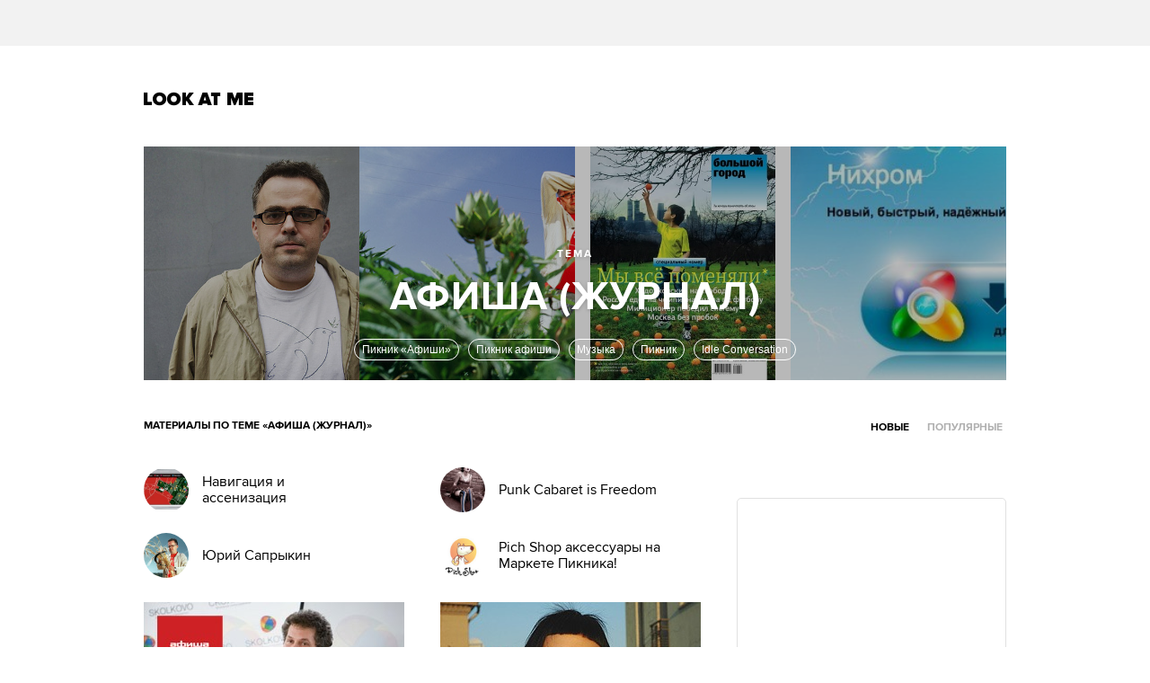

--- FILE ---
content_type: text/html; charset=utf-8
request_url: http://www.lookatme.ru/tags/%D0%90%D1%84%D0%B8%D1%88%D0%B0%20(%D0%B6%D1%83%D1%80%D0%BD%D0%B0%D0%BB)
body_size: 13637
content:
<!DOCTYPE html><html xmlns="http://www.w3.org/1999/xhtml" xmlns:og="http://ogp.me/ns#" xmlns:fb="http://ogp.me/ns/fb#"><head prefix="og: http://ogp.me/ns# fb: http://ogp.me/ns/fb# article: http://ogp.me/ns/article#"><meta charset="UTF-8"/><link rel="shortcut icon" href="http://lamcdn.net/www.lookatme.ru/gui/favicon-5293a30d03fd76cae674ae4725cac7b1526b4f8432ca415ddd7dc37f51cefa29.ico" /><link rel="apple-touch-icon" href="http://lamcdn.net/www.lookatme.ru/gui/apple-touch-icon-3d4dd010e27760ea60893215b7c7903678ba33df5174e5067b4b61a47845711d.png"/><meta name="viewport" content="width=1024"><title>Афиша (журнал) — Look At Me</title><meta property="fb:app_id" content="117452651631865" />
<meta property="og:description" content="Все статьи по теме «Афиша (журнал)» Look At Me" />
<meta property="og:image" content="http://lamcdn.net/www.lookatme.ru/gui/og-logo-d74c12f3352f5c761e61f24f8de76271b00936aef9db6f516428faa9fbe75f3a.png" />
<meta property="og:site_name" content="Look At Me" />
<meta property="og:title" content="Афиша (журнал)" />
<meta property="og:type" content="website" />
<meta property="og:url" content="http://www.lookatme.ru/tags/%D0%90%D1%84%D0%B8%D1%88%D0%B0%20(%D0%B6%D1%83%D1%80%D0%BD%D0%B0%D0%BB)" />
<meta name="description" content="Все статьи Look At Me с тегом «Афиша (журнал)». Читать новые материалы про Афиша (журнал) на сайте"/><meta name="csrf-param" content="authenticity_token" />
<meta name="csrf-token" content="cDZz/5RXQcC/rtQ+cyBNW4J03BRaktewK5Yx9ppqOL2b5xky8aXHTTOFNAtdQ+wnOpel5rZ+W95QHRtHtxPcug==" /><link rel="stylesheet" media="all" href="http://lamcdn.net/www.lookatme.ru/gui/application-e8dab515b38823493aed48289471cefd7a8008533c5189f34c607be319b6df41.css" /><script type="text/javascript">var LAM = {CurrentUser: {"logged_in":false},CurrentCity: {"id":1,"name":"Москва","in_name":"Москве"},SiteVisit: {"group":"direct","type":"return"},Components: {},Apps: {},Applications: {},Utils: {},Observer: {},Debug: function() { if (window.console) console.log(arguments); },DustGlobals: {lazy_img: },WidgetsContent: {  }};LAM.Errbit = {"api_key":null,"host":"errbit.lookatmedia.ru","port":80};LAM.Errbit.env = 'production';LAM.Config = {CLIENT_TYPE: 'desktop',APP_NAME: 'Look At Me',CDN_PATH: 'http://lamcdn.net/www.lookatme.ru',PRODUCTION: true,LOGGED_IN: false,VK_APP_ID: 2225640,FB_APP_ID: '117452651631865',FBAUTH_SESSION_PATH: '/session.json?connect=fb',FBAUTH_RETURN_TO: null,VKButtons: [],DOMAIN_NAME: 'http://' + window.location.hostname,USERNAME_SYMBOLS: /^[a-zA-Z0-9-_]*$/,BUTTON_DISABLE_ON_PROCESSING: true,UPLOADER_IMAGE_PATH: function () { return '/uploaded_images?lam_flash_session_id=' + encodeURIComponent($.cookie('lam')); },UPLOADER_SWF_PATH: "",Z_IMG_BASE64: '[data-uri]',COMMENT_ZEROPIXEL_URL: 'http://ads.adfox.ru/5024/getCode?p1=bhvl&p2=v&ptrc=b&pfc=iyza&pfb=bzfpp&puid1=&puid2=&puid3=&puid4=&puid5=&puid6=&pr=empzqux'};</script><script src="http://lamcdn.net/www.lookatme.ru/gui/application-cb0ea13456ddca0e183d33bec763bf501c8d61b9974015ad491e54fdd7df14f9.js"></script><script type="text/javascript">var I18n = I18n || {};I18n.defaultLocale = 'ru';I18n.locale = 'ru';/* Init dust context */var dustContext = dust.makeBase(dust.handlers || {}).push(LAM.DustGlobals);var WTF = {FB_APP_ID: LAM.Config.FB_APP_ID,onItemRender: LAM.Config.WTF_onItemRender,onBroadcastRender: LAM.Config.WTF_onBroadcastRender};</script><script type="text/javascript">var AUTH = {mobile: false,client_id: '03e1f32ac117fcd9809557d0e2b54053369804eed1c1f0d1b693b95a139a5945',redirect_url: 'http://www.lookatme.ru',provider_login: 'http://www.lookatme.ru/auth/lookatmedia',use_ssl: true,hide_close_button: false,with_provider: true,space: 'lookatme'};</script><!-- START Google Analytics tracking code
<script type="text/javascript">
  var _gaq = _gaq || [];
  _gaq.push(['_setAccount', 'UA-2116764-1']);
  _gaq.push(['_trackPageview']);
  (function() {
    var ga = document.createElement('script'); ga.type = 'text/javascript'; ga.async = true;
    ga.src = ('https:' == document.location.protocol ? 'https://' : 'http://') + 'stats.g.doubleclick.net/dc.js';
    var s = document.getElementsByTagName('script')[0]; s.parentNode.insertBefore(ga, s);
  })();
</script>
<!-- END Google Analytics tracking code -->

<!-- START Google tag (gtag.js) -->
<script async src="https://www.googletagmanager.com/gtag/js?id=G-WEYW5HF4VZ"></script>
<script>
  window.dataLayer = window.dataLayer || [];
  function gtag(){dataLayer.push(arguments);}
  gtag('js', new Date());

  gtag('config', 'G-WEYW5HF4VZ');
</script>
<!-- END Google tag (gtag.js) -->

<!-- START Yandex Metrika tracking code -->
<script type="text/javascript">
(function (d, w, c) {
    (w[c] = w[c] || []).push(function() {
        try {
            w.yaCounter1599583 = new Ya.Metrika({id:1599583,
                    webvisor:true,
                    clickmap:true,
                    trackLinks:true});
        } catch(e) { }
    });

    var n = d.getElementsByTagName("script")[0],
        s = d.createElement("script"),
        f = function () { n.parentNode.insertBefore(s, n); };
    s.type = "text/javascript";
    s.async = true;
    s.src = (d.location.protocol == "https:" ? "https:" : "http:") + "//mc.yandex.ru/metrika/watch.js";

    if (w.opera == "[object Opera]") {
        d.addEventListener("DOMContentLoaded", f, false);
    } else { f(); }
})(document, window, "yandex_metrika_callbacks");
</script>
<noscript><div><img src="//mc.yandex.ru/watch/1599583" style="position:absolute; left:-9999px;" alt="" /></div></noscript>
<!-- END Yandex Metrika tracking code -->

<!-- START Rentafont init -->
<script>
function P(t){if(A.l!=''){var n=document.createElement("link");n.setAttribute("href","//rentafont.com/web_fonts/webfontcss/"+A.s+"?fonts="+A.l+"&formats="+t+"&by_style="+A.a),n.setAttribute("rel","stylesheet"),n.setAttribute("type","text/css"),document.getElementsByTagName("head")[0].appendChild(n)}}
function F(){var t=A.b;switch(t){case"Opera":f="woff-svg";break;case"Chrome":f="woff-ttf-svg";break;case"Safari":f="svg-ttf";break;case"Mozilla":f="eot-woff";break;case"Explorer":f="eot-woff";break;case"Firefox":f="ttf-woff";break;default:f="ttf"}
P(f)}
var A={init:function(){this.s=WebFontConfig.id;this.l=WebFontConfig.fonts;if(WebFontConfig.by_style){this.a=1}
else{this.a=0};if((window.opr&&opr.addons)||window.opera||(navigator.userAgent.indexOf(' OPR/')>=0))
this.b="Opera";if(typeof InstallTrigger!=='undefined')
this.b="Firefox";if(Object.prototype.toString.call(window.HTMLElement).indexOf('Constructor')>0)
this.b="Safari";if((false)||(document.documentMode))
this.b="Explorer";if(!(document.documentMode)&&window.StyleMedia)
this.b="Edge";if(window.chrome&&window.chrome.webstore)
this.b="Chrome";F();}};document.addEventListener("DOMContentLoaded",function(){A.init();});
</script>
<!-- END Rentafont init -->

<!-- START New AdFox Library -->
<script src="https://yastatic.net/pcode/adfox/loader.js" crossorigin="anonymous"></script>
<!-- END New AdFox Library -->

<!-- START Buzzoola Init -->
<script type="text/javascript">
  (function (w, d) {
    var c = d.createElement("script");
    c.src = "https://tube.buzzoola.com/new/build/buzzlibrary.js";
    c.type = "text/javascript";
    c.async = !0;
    var f = function () {
      var p = d.getElementsByTagName("script")[0];
      p.parentNode.insertBefore(c, p);
    };
      "[object Opera]" == w.opera ? d.addEventListener("DOMContentLoaded", f, !1) : f();
    })(window, document);
</script>
<style>
  .buzzplayer-container:not(:empty) { max-width: 620px; margin-top: 20px; margin-bottom: 30px; }
</style>
<!-- END Buzzoola Init -->

<!-- START VK Retargeting -->
<script type="text/javascript">(window.Image ? (new Image()) : document.createElement('img')).src = location.protocol + '//vk.com/rtrg?r=lGdS1rPFJ4Zeh6yf20E*5ORj2olqyjTEltCafYDC1eObN9JQ5r5/JMMzOGwyYwhPKn5rw*cUUf5vKgKNMrCC3MCXQE*GydZfmFRiwXBccAsJ4IU5HEZ/6Dq3m67q5J*F34Ihw2VwAAH6cpzQf4HEl*EbDqoyyAeUH58HQvz2YNg-';</script>
<!-- END VK Retargeting -->

<script async src="//pagead2.googlesyndication.com/pagead/js/adsbygoogle.js"></script>
<script>
  (adsbygoogle = window.adsbygoogle || []).push({
    google_ad_client: "ca-pub-4817566889580409",
    enable_page_level_ads: true
  });
</script><style>  .auth_logo { background: none!important; } </style></head><body class="narrow-window   tags"><svg display="none" width="0" height="0" version="1.1" xmlns="http://www.w3.org/2000/svg" xmlns:xlink="http://www.w3.org/1999/xlink">&#13;<defs>&#13;<symbol id="icon_views" viewbox="0 0 14 10">&#13;<title>Views</title>&#13;<path fill-rule="evenodd" clip-rule="evenodd" d="M7,10c-2.7,0-5.5-2.6-7-5c1.5-2.4,4.3-5,7-5c2.7,0,5.5,2.7,7,5 C12.5,7.4,9.7,10,7,10z M7,2C5.3,2,4,3.3,4,5c0,1.7,1.3,3,3,3c1.7,0,3-1.3,3-3C10,3.3,8.6,2,7,2z M7,6C6.4,6,6,5.6,6,5 c0-0.6,0.4-1,1-1s1,0.4,1,1C8,5.6,7.6,6,7,6z"></path>&#13;</symbol>&#13;<symbol id="icon_comments" viewbox="0 0 11 11">&#13;<title>Comments</title>&#13;<path d="M3,10.9l0-4H0V0h11v7H7L3,10.9z"></path>&#13;</symbol>&#13;<symbol id="icon_prev" viewbox="0 0 12 21">&#13;<title>Previous</title>&#13;<polygon points="12,19.5 10.5,21 0,10.5 10.5,0 12,1.5 3,10.5 "></polygon>&#13;</symbol>&#13;<symbol id="icon_next" viewbox="0 0 12 21">&#13;<title>Next</title>&#13;<polygon points="0,19.5 1.5,21 12,10.5 1.5,0 0,1.5 9,10.5 "></polygon>&#13;</symbol>&#13;<symbol id="icon_search" viewbox="0 0 13 13">&#13;<title>Search</title>&#13;<path d="M10.2,8.9l2.8,2.8L11.7,13l-2.8-2.8c-0.9,0.7-2.1,1-3.2,1c-1.5,0-2.9-0.6-4-1.6C0.6,8.5,0,7.1,0,5.6s0.6-2.9,1.6-4 C2.7,0.6,4.1,0,5.6,0c1.5,0,2.9,0.6,4,1.7c1,1,1.5,2.2,1.6,3.5C11.3,6.5,11,7.8,10.2,8.9z M3,8.3C3.7,9,4.6,9.3,5.6,9.3 S7.5,9,8.2,8.3C9,7.5,9.3,6.6,9.3,5.6S9,3.7,8.2,3C7.5,2.3,6.6,1.9,5.6,1.9C4.6,1.9,3.7,2.3,3,3C2.3,3.7,1.9,4.6,1.9,5.6 C1.9,6.6,2.3,7.5,3,8.3z"></path>&#13;</symbol>&#13;</defs>&#13;</svg><div class="page-content"><div class="row row-banner"><div class="row-cont"><div class="banner banner-top"><!--AdFox START-->
<!--lookatme.ru-->
<!--Площадка: lookatme.ru / * / *-->
<!--Тип баннера: 990x90 js-->
<!--Расположение: <верх страницы>-->
<div id="adfox_15095366600851409"></div>
<script>
    window.Ya.adfoxCode.create({
        ownerId: 5024,
        containerId: 'adfox_15095366600851409',
        params: {
            pp: 'g',
            ps: 'egb',
            p2: 'dtye',
            puid1: '',
            puid2: '',
            puid3: '',
            puid4: '',
            puid5: '',
            puid6: '',
            puid7: '',
            puid8: '',
            puid9: '',
            puid10: '',
            puid11: ''
        }
    });
</script></div></div></div><div class="row site-header" role="user_panel"><div class="row-cont"><a href="/" title="Look At Me" class="site-logo">Look At Me</a></div></div><div class="tags-header tag-header-with-posts"><div class="posts posts-count-4"><div class="post"><img src="http://lamcdn.net/lookatme.ru/post-cover/LwenVTvnR6SyZXy4hS7OfQ-default.jpg" alt="Как все изменилось: Юрий Сапрыкин о духе времени" class="cover-style-1"></div><div class="post"><img src="http://lamcdn.net/lookatme.ru/post-cover/CQmB9qddmGACMelKPigPRA-default.jpg" alt="Юрий Сапрыкин стал главным редактором «Слона»" class="cover-style-1"></div><div class="post"><img src="http://lamcdn.net/lookatme.ru/post-cover/3kbjbR6d_nDKv4MUdHTaHQ-default.jpg" alt="«Большой город» попал под «Дождь»" class="cover-style-1"></div><div class="post"><img src="http://lamcdn.net/lookatme.ru/post-cover/IgA5uTkRTWa3Our8HQ28_Q-default.jpg" alt="«Нихром» — новый браузер от Rambler" class="cover-style-1"></div></div><script>$(".tags-header .posts .post:last").addClass('post-last')</script><div class="title"><div class="tag-name">Афиша (журнал)</div class="tag-name"><h2 class="topic">Тема</h2><div id="tags-suggest"><form class="search input" action="/tags/search"><h2 class="search-topic">Искать статьи по теме:</h2><div class="field"><div class="field-border"></div><input type="text" name="tag" value="Афиша (журнал)" autocomplete="off"></div></form></div><ul class="tags-similar" data-current="tag-71"><li id="tag-39845"><a href="/tags/%D0%9F%D0%B8%D0%BA%D0%BD%D0%B8%D0%BA%20%C2%AB%D0%90%D1%84%D0%B8%D1%88%D0%B8%C2%BB">Пикник «Афиши»</a></li><li id="tag-2885"><a href="/tags/%D0%9F%D0%B8%D0%BA%D0%BD%D0%B8%D0%BA%20%D0%B0%D1%84%D0%B8%D1%88%D0%B8">Пикник афиши</a></li><li id="tag-9"><a href="/tags/%D0%9C%D1%83%D0%B7%D1%8B%D0%BA%D0%B0">Музыка</a></li><li id="tag-72"><a href="/tags/%D0%9F%D0%B8%D0%BA%D0%BD%D0%B8%D0%BA">Пикник</a></li><li id="tag-42"><a href="/tags/Idle%20Conversation">Idle Conversation</a></li></ul></div></div><div class="tags-nav"><h1>Материалы по теме «Афиша (журнал)»</h1><div class="tabs-filter"><ul><li class="current"><a href="/tags/%D0%90%D1%84%D0%B8%D1%88%D0%B0%20(%D0%B6%D1%83%D1%80%D0%BD%D0%B0%D0%BB)">Новые</a></li><li class=""><a href="/tags/%D0%90%D1%84%D0%B8%D1%88%D0%B0%20(%D0%B6%D1%83%D1%80%D0%BD%D0%B0%D0%BB)/popular">Популярные</a></li></ul></div></div><div class="row main-content"><div class="row-cont"><div class="content app-content"><div class="ver-layout"><div class="corner-banner"><div class="banner banner_300_90"><!--AdFox START-->
<!--lookatme.ru-->
<!--Площадка: Lookatme.ru / * / *-->
<!--Тип баннера: 300x90js new button-->
<!--Расположение: <верх страницы>-->
<script type="text/javascript">
<!--
if (typeof(pr) == 'undefined') { var pr = Math.floor(Math.random() * 1000000); }
if (typeof(document.referrer) != 'undefined') {
  if (typeof(afReferrer) == 'undefined') {
    afReferrer = escape(document.referrer);
  }
} else {
  afReferrer = '';
}
var addate = new Date(); 
document.write('<scr' + 'ipt type="text/javascript" src="http://ads.adfox.ru/5024/prepareCode?pp=g&amp;ps=egb&amp;p2=eqhv&amp;pct=c&amp;plp=a&amp;pli=a&amp;pop=a&amp;pr=' + pr +'&amp;pt=b&amp;pd=' + addate.getDate() + '&amp;pw=' + addate.getDay() + '&amp;pv=' + addate.getHours() + '&amp;prr=' + afReferrer + '&amp;puid1=&amp;puid2=&amp;puid3=&amp;puid4=&amp;puid5=&amp;puid6="><\/scr' + 'ipt>');
// -->
</script>
<!--AdFox END--></div><div class="banner-centering-wrap banner-border-wrap"><div id="rightTopBanner" class="banner banner-on_z_top">
<!--AdFox START-->
<!--lookatme.ru-->
<!--Площадка: lookatme.ru / * / *-->
<!--Тип баннера: 240x400 / 300x500-->
<!--Расположение: <верх страницы>-->
<div id="adfox_15095390674684453"></div>
<script>
    window.Ya.adfoxCode.create({
        ownerId: 5024,
        containerId: 'adfox_15095390674684453',
        params: {
            pp: 'g',
            ps: 'egb',
            p2: 'cbf',
            puid1: '',
            puid2: '',
            puid3: '',
            puid4: '',
            puid5: '',
            puid6: '',
            puid7: '',
            puid8: '',
            puid9: '',
            puid10: '',
            puid11: ''
        }
    });
</script>




</div><a href="/pages/about" class="banner-ad-link">Купить рекламу</a></div></div><div class="post-group with-ad"><div class="banner-border-wrap"><div class="banner"><!--AdFox START-->
<!--lookatme.ru-->
<!--Площадка: Lookatme.ru / * / *-->
<!--Тип баннера: 240x90js-->
<!--Расположение: <середина страницы>-->
<script type="text/javascript">
<!--
if (typeof(pr) == 'undefined') { var pr = Math.floor(Math.random() * 1000000); }
if (typeof(document.referrer) != 'undefined') {
  if (typeof(afReferrer) == 'undefined') {
    afReferrer = escape(document.referrer);
  }
} else {
  afReferrer = '';
}
var addate = new Date(); 
document.write('<scr' + 'ipt type="text/javascript" src="http://ads.adfox.ru/5024/prepareCode?pp=h&amp;ps=egb&amp;p2=ehkh&amp;pct=c&amp;plp=a&amp;pli=a&amp;pop=a&amp;pr=' + pr +'&amp;pt=b&amp;pd=' + addate.getDate() + '&amp;pw=' + addate.getDay() + '&amp;pv=' + addate.getHours() + '&amp;prr=' + afReferrer + '&amp;puid1=&amp;puid2=&amp;puid3=&amp;puid4=&amp;puid5=&amp;puid6="><\/scr' + 'ipt>');
// -->
</script>
<!--AdFox END-->
</div></div><div class="g-item g-item-post g-item-v featured height-180"><a href="/flow/obschestvo/obschestvo/74717-raspisanie-na-nedelyu-moskva-12-18-oktyabrya" class="pic"><img src="http://lamcdn.net/lookatme.ru/post-image_featured/iM9oy7qk6R8RyggKCZg1aA-default.jpg" alt="Расписание на неделю: Москва, 12–18 октября" title="Расписание на неделю: Москва, 12–18 октября" width="290" height="180" data-retina="true"></a><div class="flow"><a href="/flow/obschestvo/obschestvo">Общество</a></div><ul class="post-meta"><li class="item-meta meta-views-counter"><a href="/flow/obschestvo/obschestvo/74717-raspisanie-na-nedelyu-moskva-12-18-oktyabrya"><svg class="icon icon-views"><use xlink:href="#icon_views"></use></svg>5688</a></li><li class="item-meta meta-comments-counter"><a href="/flow/obschestvo/obschestvo/74717-raspisanie-na-nedelyu-moskva-12-18-oktyabrya#comments"><svg class="icon icon-comments"><use xlink:href="#icon_comments"></use></svg>23</a></li></ul><div class="title"><a href="/flow/obschestvo/obschestvo/74717-raspisanie-na-nedelyu-moskva-12-18-oktyabrya">Расписание на неделю: Москва, 12–18 октября</a></div><div class="lead">Очередной выпуск расписания на неделю - ни минуты рабочего времени.&amp;nbsp;</div></div><div class="g-item g-item-post g-item-v small-post"><a href="/mag/all-mag/strelka/96567-buduschee-zhurnalistiki" class="pic"><img src="http://lamcdn.net/lookatme.ru/post-image/UrsC4F_FGsUFffhviauPYA-thumbnail.jpg" alt="Дискуссия: Будущее журналистики" title="Дискуссия: Будущее журналистики" width="50" height="50"></a><div class="title"><a href="/mag/all-mag/strelka/96567-buduschee-zhurnalistiki">Дискуссия: Будущее журналистики</a></div></div><div class="g-item g-item-post g-item-v small-post"><a href="/flow/posts/music-radar/98793-bilety-na-piknik-2010-07-05" class="pic"><img src="http://lamcdn.net/lookatme.ru/post-image/mpNG94njy9YOQ3311bPFBw-thumbnail.jpg" alt="Билеты на Пикник «Афиши»" title="Билеты на Пикник «Афиши»" width="50" height="50"></a><div class="title"><a href="/flow/posts/music-radar/98793-bilety-na-piknik-2010-07-05">Билеты на Пикник «Афиши»</a></div></div></div><div class="post-group"><div class="g-item g-item-post g-item-v small-post"><a href="/flow/posts/piknik-afishi/69659-navigatsiya-i-assenizatsiya" class="pic"><img src="http://lamcdn.net/lookatme.ru/post-image/mJyRJK8uj2xSxPphTuStbg-thumbnail.jpg" alt="Навигация и ассенизация" title="Навигация и ассенизация" width="50" height="50"></a><div class="title"><a href="/flow/posts/piknik-afishi/69659-navigatsiya-i-assenizatsiya">Навигация и ассенизация</a></div></div><div class="g-item g-item-post g-item-v small-post"><a href="/flow/posts/magazines/70013-yuriy-sapryikin-2009-08-07" class="pic"><img src="http://lamcdn.net/lookatme.ru/post-image/HcgJB-YovPoNwwpsaMeUAw-thumbnail.jpg" alt="Юрий Сапрыкин" title="Юрий Сапрыкин" width="50" height="50"></a><div class="title"><a href="/flow/posts/magazines/70013-yuriy-sapryikin-2009-08-07">Юрий Сапрыкин</a></div></div><div class="g-item g-item-post g-item-v featured height-180"><a href="/flow/posts/magazines/70395-gendirektoru-afishi-predlozhili-uvolitsya" class="pic"><img src="http://lamcdn.net/lookatme.ru/post-image_featured/eU9-HzHrKRjc33LJ7-EnxQ-default.jpg" alt="Гендиректору «Афиши» предложили уволиться" title="Гендиректору «Афиши» предложили уволиться" width="290" height="180" data-retina="true"></a><div class="flow"><a href="/flow/posts/magazines">Журналы</a></div><ul class="post-meta"><li class="item-meta meta-views-counter"><a href="/flow/posts/magazines/70395-gendirektoru-afishi-predlozhili-uvolitsya"><svg class="icon icon-views"><use xlink:href="#icon_views"></use></svg>9336</a></li><li class="item-meta meta-comments-counter"><a href="/flow/posts/magazines/70395-gendirektoru-afishi-predlozhili-uvolitsya#comments"><svg class="icon icon-comments"><use xlink:href="#icon_comments"></use></svg>126</a></li></ul><div class="title"><a href="/flow/posts/magazines/70395-gendirektoru-afishi-predlozhili-uvolitsya">Гендиректору «Афиши» предложили уволиться</a></div><div class="lead">Как стало известно накануне, руководство холдинга «Проф-Медиа» предложило генеральному директору ИД «Афиша» Илье Осколкову-Ценциперу добр...</div></div><div class="g-item g-item-post g-item-v small-post"><a href="/flow/posts/music-radar/73803-bahroma-yavlenie-v-moskve-shesnadtsat-tonn-14-10-2009-09-30" class="pic"><img src="http://lamcdn.net/lookatme.ru/post-image/w7DpLCfb9VptRHe1BAxGfQ-thumbnail.jpg" alt="Bahroma. Явление в Москве. Шестнадцать тонн, 14 октября" title="Bahroma. Явление в Москве. Шестнадцать тонн, 14 октября" width="50" height="50"></a><div class="title"><a href="/flow/posts/music-radar/73803-bahroma-yavlenie-v-moskve-shesnadtsat-tonn-14-10-2009-09-30">Bahroma. Явление в Москве. Шестнадцать тонн, 14 октября</a></div></div><div class="g-item g-item-post g-item-v small-post"><a href="/flow/posts/music-radar/74535-padla-bear-outfit-2009-n-i-c-h-e-g-o-revyu" class="pic"><img src="http://lamcdn.net/lookatme.ru/post-image/a2vsxK3z2xh78DgjQm3Hmw-thumbnail.jpg" alt="Padla Bear Outfit – 2009 «n i c h e g o» (ревью)" title="Padla Bear Outfit – 2009 «n i c h e g o» (ревью)" width="50" height="50"></a><div class="title"><a href="/flow/posts/music-radar/74535-padla-bear-outfit-2009-n-i-c-h-e-g-o-revyu">Padla Bear Outfit – 2009 «n i c h e g o» (ревью)</a></div></div></div><div class="post-group"><div class="g-item g-item-post g-item-v small-post"><a href="/flow/posts/piknik-afishi/69661-punk-cabaret-is-freedom" class="pic"><img src="http://lamcdn.net/lookatme.ru/post-image/KE6ENjq3IYIEk1wsPsw37g-thumbnail.jpg" alt="Punk Cabaret is Freedom" title="Punk Cabaret is Freedom" width="50" height="50"></a><div class="title"><a href="/flow/posts/piknik-afishi/69661-punk-cabaret-is-freedom">Punk Cabaret is Freedom</a></div></div><div class="g-item g-item-post g-item-v small-post"><a href="/flow/posts/piknik-afishi/70011-pich-shop-aksessuaryi-na-markete-piknika" class="pic"><img src="http://lamcdn.net/lookatme.ru/post-image/y1hr4ivJWuZxRf1XP2sdBA-thumbnail.jpg" alt="Pich Shop аксессуары на Маркете Пикника!" title="Pich Shop аксессуары на Маркете Пикника!" width="50" height="50"></a><div class="title"><a href="/flow/posts/piknik-afishi/70011-pich-shop-aksessuaryi-na-markete-piknika">Pich Shop аксессуары на Маркете Пикника!</a></div></div><div class="g-item g-item-post g-item-v featured height-182"><a href="/flow/posts/fashion-radar/70618-veschi-nedeli-yulya-vyidolob-zhurnal-afisha" class="pic"><img src="http://lamcdn.net/lookatme.ru/post-image_featured/lBW4tUOwW92jem9fMCqfow-default.jpg" alt="Вещи недели: Юля Выдолоб, журнал «Афиша»" title="Вещи недели: Юля Выдолоб, журнал «Афиша»" width="290" height="182" data-retina="true"></a><div class="flow"><a href="/flow/posts/fashion-radar">Мода</a></div><ul class="post-meta"><li class="item-meta meta-views-counter"><a href="/flow/posts/fashion-radar/70618-veschi-nedeli-yulya-vyidolob-zhurnal-afisha"><svg class="icon icon-views"><use xlink:href="#icon_views"></use></svg>13855</a></li><li class="item-meta meta-comments-counter"><a href="/flow/posts/fashion-radar/70618-veschi-nedeli-yulya-vyidolob-zhurnal-afisha#comments"><svg class="icon icon-comments"><use xlink:href="#icon_comments"></use></svg>62</a></li></ul><div class="title"><a href="/flow/posts/fashion-radar/70618-veschi-nedeli-yulya-vyidolob-zhurnal-afisha">Вещи недели: Юля Выдолоб, журнал «Афиша»</a></div><div class="lead">В этот раз дорогие сердцу покупки показывает Юля Выдолоб - редактор раздела &quot;Вещи&quot; журнала &quot;Афиша&quot;, хозяйка магазина винтажной одежды &#39;Pi...</div></div><div class="g-item g-item-post g-item-v small-post"><a href="/flow/posts/music-radar/80885-rubl-sdachi-ne-nado-diy-ili-sdelay-sam-2009-12-28" class="pic"><img src="http://lamcdn.net/lookatme.ru/post-image/4lNX5pR3NOJIK-O0Ow09Vg-thumbnail.jpg" alt="«Рубль» — «Сдачи не надо». DIY или Сделай Сам" title="«Рубль» — «Сдачи не надо». DIY или Сделай Сам" width="50" height="50"></a><div class="title"><a href="/flow/posts/music-radar/80885-rubl-sdachi-ne-nado-diy-ili-sdelay-sam-2009-12-28">«Рубль» — «Сдачи не надо». DIY или Сделай Сам</a></div></div><div class="g-item g-item-post g-item-v small-post"><a href="/flow/posts/magazines/81717-vybiraem-luchshie-oblozhki-zhurnala-afisha" class="pic"><img src="http://lamcdn.net/lookatme.ru/post-image/ZKvA-pUVnb1fnr0_3xd63Q-thumbnail.jpg" alt="Выбираем лучшие обложки журнала Афиша" title="Выбираем лучшие обложки журнала Афиша" width="50" height="50"></a><div class="title"><a href="/flow/posts/magazines/81717-vybiraem-luchshie-oblozhki-zhurnala-afisha">Выбираем лучшие обложки журнала Афиша</a></div></div></div><div class="post-group"><div class="g-item g-item-post g-item-v featured height-300"><a href="/flow/posts/magazines/71713-novyie-zhurnalyi" class="pic"><img src="http://lamcdn.net/lookatme.ru/post-image_featured/i24oVqOF4eAY20b5aDBRCw-default.jpg" alt="Журнал по осени читают" title="Журнал по осени читают" width="300" height="300" data-retina="true"></a><div class="flow"><a href="/flow/posts/magazines">Журналы</a></div><ul class="post-meta"><li class="item-meta meta-views-counter"><a href="/flow/posts/magazines/71713-novyie-zhurnalyi"><svg class="icon icon-views"><use xlink:href="#icon_views"></use></svg>17460</a></li><li class="item-meta meta-comments-counter"><a href="/flow/posts/magazines/71713-novyie-zhurnalyi#comments"><svg class="icon icon-comments"><use xlink:href="#icon_comments"></use></svg>79</a></li></ul><div class="title"><a href="/flow/posts/magazines/71713-novyie-zhurnalyi">Журнал по осени читают</a></div><div class="lead">По Москве уже давным-давно гуляют слухи о грядущих изменениях в журналах, но говорить об этом вслух пока так никто и не решается. Неделя ...</div></div><div class="g-item g-item-post g-item-v featured height-180"><a href="/flow/obschestvo/obschestvo/73965-words" class="pic"><img src="http://lamcdn.net/lookatme.ru/post-image_featured/IzSQe3Yd8OSJGJmgy-5low-default.jpg" alt="Лукэтми—хороший. Жежешечка—страшный" title="Лукэтми—хороший. Жежешечка—страшный" width="290" height="180" data-retina="true"></a><div class="flow"><a href="/flow/obschestvo/obschestvo">Общество</a></div><ul class="post-meta"><li class="item-meta meta-views-counter"><a href="/flow/obschestvo/obschestvo/73965-words"><svg class="icon icon-views"><use xlink:href="#icon_views"></use></svg>29515</a></li><li class="item-meta meta-comments-counter"><a href="/flow/obschestvo/obschestvo/73965-words#comments"><svg class="icon icon-comments"><use xlink:href="#icon_comments"></use></svg>99</a></li></ul><div class="title"><a href="/flow/obschestvo/obschestvo/73965-words">Лукэтми—хороший. Жежешечка—страшный</a></div><div class="lead">Каждый звук человеческой речи обладает определённым подсознательным значением. Впервые эти значения с помощью опроса большой аудитории ст...</div></div></div><div class="post-group"><div class="g-item g-item-post g-item-v featured height-180"><a href="/flow/muzyika/idle_conversation/74561-kolonka-idle-conversation-vypusk-6" class="pic"><img src="http://lamcdn.net/lookatme.ru/post-image_featured/HD-fEn-PHP-zYz5L6ebh_w-default.jpg" alt="Колонка Idle Conversation, выпуск 5" title="Колонка Idle Conversation, выпуск 5" width="290" height="180" data-retina="true"></a><div class="flow"><a href="/flow/muzyika/idle_conversation">Колонка Idle Conversation</a></div><ul class="post-meta"><li class="item-meta meta-views-counter"><a href="/flow/muzyika/idle_conversation/74561-kolonka-idle-conversation-vypusk-6"><svg class="icon icon-views"><use xlink:href="#icon_views"></use></svg>9928</a></li><li class="item-meta meta-comments-counter"><a href="/flow/muzyika/idle_conversation/74561-kolonka-idle-conversation-vypusk-6#comments"><svg class="icon icon-comments"><use xlink:href="#icon_comments"></use></svg>107</a></li></ul><div class="title"><a href="/flow/muzyika/idle_conversation/74561-kolonka-idle-conversation-vypusk-6">Колонка Idle Conversation, выпуск 5</a></div><div class="lead">Слова на букву &quot;Х.&quot; и &quot;Ж.&quot;, гении из подмосковья, группа Monophonic и горе-журналисты в колонке Idle Conversation от Сергея Пойдо и Димы ...</div></div><div class="g-item g-item-post g-item-v featured height-180"><a href="/flow/obschestvo/obschestvo/74711-raspisanie-na-nedelyu-piter-12-18-oktyabrya" class="pic"><img src="http://lamcdn.net/lookatme.ru/post-image_featured/G-Ih11sfs0zTkRrNDNNDWA-default.jpg" alt="Расписание на неделю: Питер, 12–18 октября" title="Расписание на неделю: Питер, 12–18 октября" width="290" height="180" data-retina="true"></a><div class="flow"><a href="/flow/obschestvo/obschestvo">Общество</a></div><ul class="post-meta"><li class="item-meta meta-views-counter"><a href="/flow/obschestvo/obschestvo/74711-raspisanie-na-nedelyu-piter-12-18-oktyabrya"><svg class="icon icon-views"><use xlink:href="#icon_views"></use></svg>6968</a></li><li class="item-meta meta-comments-counter"><a href="/flow/obschestvo/obschestvo/74711-raspisanie-na-nedelyu-piter-12-18-oktyabrya#comments"><svg class="icon icon-comments"><use xlink:href="#icon_comments"></use></svg>21</a></li></ul><div class="title"><a href="/flow/obschestvo/obschestvo/74711-raspisanie-na-nedelyu-piter-12-18-oktyabrya">Расписание на неделю: Питер, 12–18 октября</a></div><div class="lead">Очередной выпуск обязательного расписания на неделю. Теперь и Питер.&amp;nbsp;</div></div></div><div class="post-group"><div class="g-item g-item-post g-item-v featured height-180"><a href="/flow/obschestvo/obschestvo/76213-ot-pervogo-litsa-ksyusha-mardina" class="pic"><img src="http://lamcdn.net/lookatme.ru/post-image_featured/B7rmPV7dpxzufc5KMpJzwQ-default.jpg" alt="От первого лица: Ксюша Мардина" title="От первого лица: Ксюша Мардина" width="290" height="180" data-retina="true"></a><div class="flow"><a href="/flow/obschestvo/obschestvo">Общество</a></div><ul class="post-meta"><li class="item-meta meta-views-counter"><a href="/flow/obschestvo/obschestvo/76213-ot-pervogo-litsa-ksyusha-mardina"><svg class="icon icon-views"><use xlink:href="#icon_views"></use></svg>5317</a></li><li class="item-meta meta-comments-counter"><a href="/flow/obschestvo/obschestvo/76213-ot-pervogo-litsa-ksyusha-mardina#comments"><svg class="icon icon-comments"><use xlink:href="#icon_comments"></use></svg>138</a></li></ul><div class="title"><a href="/flow/obschestvo/obschestvo/76213-ot-pervogo-litsa-ksyusha-mardina">От первого лица: Ксюша Мардина</a></div><div class="lead">Каждый из нас ежедневно совершает одни и те же перемещения и действия. Иногда мы выбиваемся из привычного маршрута, но все равно просыпае...</div></div><div class="g-item g-item-post g-item-v featured height-180"><a href="/flow/muzyika/timofey/77703-krutitsya-disko" class="pic"><img src="http://lamcdn.net/lookatme.ru/post-image_featured/VR79wvGpK6LPtsQUvK5cKg-default.jpg" alt="Крутится Диско: Колонка Тимофея Смирнова" title="Крутится Диско: Колонка Тимофея Смирнова" width="290" height="180" data-retina="true"></a><div class="flow"><a href="/flow/muzyika/timofey">Колонка Тимофея Смирнова</a></div><ul class="post-meta"><li class="item-meta meta-views-counter"><a href="/flow/muzyika/timofey/77703-krutitsya-disko"><svg class="icon icon-views"><use xlink:href="#icon_views"></use></svg>9267</a></li><li class="item-meta meta-comments-counter"><a href="/flow/muzyika/timofey/77703-krutitsya-disko#comments"><svg class="icon icon-comments"><use xlink:href="#icon_comments"></use></svg>54</a></li></ul><div class="title"><a href="/flow/muzyika/timofey/77703-krutitsya-disko">Крутится Диско: Колонка Тимофея Смирнова</a></div><div class="lead">День рождения диджея Оранжа, свежие миксы, смерть питерской «Афиши» и самые горячие вечеринки сезона глазами диджея Тимофея Смирнова в ру...</div></div></div><div class="post-group"><div class="g-item g-item-post g-item-v featured height-180"><a href="/flow/obschestvo/obschestvo/80447-itogi-goda-obschestvo" class="pic"><img src="http://lamcdn.net/lookatme.ru/post-image_featured/4OuMVYZdk9J3FHSoTc5b3w-default.jpg" alt="Итоги года: Общество" title="Итоги года: Общество" width="290" height="180" data-retina="true"></a><div class="flow"><a href="/flow/obschestvo/obschestvo">Общество</a></div><ul class="post-meta"><li class="item-meta meta-views-counter"><a href="/flow/obschestvo/obschestvo/80447-itogi-goda-obschestvo"><svg class="icon icon-views"><use xlink:href="#icon_views"></use></svg>12397</a></li><li class="item-meta meta-comments-counter"><a href="/flow/obschestvo/obschestvo/80447-itogi-goda-obschestvo#comments"><svg class="icon icon-comments"><use xlink:href="#icon_comments"></use></svg>78</a></li></ul><div class="title"><a href="/flow/obschestvo/obschestvo/80447-itogi-goda-obschestvo">Итоги года: Общество</a></div><div class="lead">Сайт Look At Me подводит итоги уходящего года и вспоминает самые яркие события.</div></div><div class="g-item g-item-post g-item-v featured height-180"><a href="/flow/muzyika/timofey/80667-krutitsya-disko-kolonka-timofeya-smirnova-2009-12-24" class="pic"><img src="http://lamcdn.net/lookatme.ru/post-image_featured/ICP9PKs1rbj3nWaVs8Sigw-default.jpg" alt="Крутится Диско: Колонка Тимофея Смирнова" title="Крутится Диско: Колонка Тимофея Смирнова" width="290" height="180" data-retina="true"></a><div class="flow"><a href="/flow/muzyika/timofey">Колонка Тимофея Смирнова</a></div><ul class="post-meta"><li class="item-meta meta-views-counter"><a href="/flow/muzyika/timofey/80667-krutitsya-disko-kolonka-timofeya-smirnova-2009-12-24"><svg class="icon icon-views"><use xlink:href="#icon_views"></use></svg>6378</a></li><li class="item-meta meta-comments-counter"><a href="/flow/muzyika/timofey/80667-krutitsya-disko-kolonka-timofeya-smirnova-2009-12-24#comments"><svg class="icon icon-comments"><use xlink:href="#icon_comments"></use></svg>49</a></li></ul><div class="title"><a href="/flow/muzyika/timofey/80667-krutitsya-disko-kolonka-timofeya-smirnova-2009-12-24">Крутится Диско: Колонка Тимофея Смирнова</a></div><div class="lead">Обед с Линдстромом, предновогодние вечеринки и закрытие питерской «Афиши» от диджея Тимофея Смирнова в его колонке «Крутится Диско».</div></div></div><div class="post-group"><div class="g-item g-item-post g-item-v featured height-180"><a href="/flow/posts/music-radar/97403-muzykanty-rasskazyvayut-o-piknike-afishi-v-permi" class="pic"><img src="http://lamcdn.net/lookatme.ru/post-image_featured/C4pFPNd884OmZA8c0hNhoQ-default.jpg" alt="Итоги «Пикника Афиши» в Перми" title="Итоги «Пикника Афиши» в Перми" width="290" height="180" data-retina="true"></a><div class="flow"><a href="/flow/posts/music-radar">Музыка</a></div><ul class="post-meta"><li class="item-meta meta-views-counter"><a href="/flow/posts/music-radar/97403-muzykanty-rasskazyvayut-o-piknike-afishi-v-permi"><svg class="icon icon-views"><use xlink:href="#icon_views"></use></svg>8601</a></li><li class="item-meta meta-comments-counter"><a href="/flow/posts/music-radar/97403-muzykanty-rasskazyvayut-o-piknike-afishi-v-permi#comments"><svg class="icon icon-comments"><use xlink:href="#icon_comments"></use></svg>62</a></li></ul><div class="title"><a href="/flow/posts/music-radar/97403-muzykanty-rasskazyvayut-o-piknike-afishi-v-permi">Итоги «Пикника Афиши» в Перми</a></div><div class="lead">Участники «Пикника Афиши» в Перми рассказывают о городском празднике московского образца в «новой культурной столице»</div></div><div class="g-item g-item-post g-item-v small-post"><a href="/flow/posts/music-radar/99447-smi-dlya-rossiyskogo-muzykanta-sredstvo-ili-vred-2010-07-12" class="pic"><img src="http://lamcdn.net/lookatme.ru/post-image/iUSBbd_Nc6ned6u0nQDiOQ-thumbnail.jpg" alt="СМИ для российского музыканта: средство или вред?" title="СМИ для российского музыканта: средство или вред?" width="50" height="50"></a><div class="title"><a href="/flow/posts/music-radar/99447-smi-dlya-rossiyskogo-muzykanta-sredstvo-ili-vred-2010-07-12">СМИ для российского музыканта: средство или вред?</a></div></div><div class="g-item g-item-post g-item-v small-post"><a href="/flow/posts/fashion-radar/101091-brend-nutsa-modebadze-prekraschaet-rabotu-v-rossii" class="pic"><img src="http://lamcdn.net/lookatme.ru/post-image/YoiWPFyUZkXv1CoIzyI00w-thumbnail.jpg" alt="Бренд Nutsa Modebadze переносит производcтво в Европу" title="Бренд Nutsa Modebadze переносит производcтво в Европу" width="50" height="50"></a><div class="title"><a href="/flow/posts/fashion-radar/101091-brend-nutsa-modebadze-prekraschaet-rabotu-v-rossii">Бренд Nutsa Modebadze переносит производcтво в Европу</a></div></div><div class="g-item g-item-post g-item-v small-post"><a href="/flow/posts/media-radar/105659-bolshoy-gorod-prodayut-dozhdyu" class="pic"><img src="http://lamcdn.net/lookatme.ru/post-image/PQb2xiF3hVUKWyr9rD79vQ-thumbnail.jpg" alt="«Большой город» попал под «Дождь»" title="«Большой город» попал под «Дождь»" width="50" height="50"></a><div class="title"><a href="/flow/posts/media-radar/105659-bolshoy-gorod-prodayut-dozhdyu">«Большой город» попал под «Дождь»</a></div></div><div class="g-item g-item-post g-item-v small-post"><a href="/flow/posts/media-radar/107053-afisha-smenila-vladeltsa" class="pic"><img src="http://lamcdn.net/lookatme.ru/post-image/OFhYGoaM6_29-wQCbIqSEA-thumbnail.jpg" alt="Украинскую «Афишу» выкупил холдинг «ПрофМедиа»" title="Украинскую «Афишу» выкупил холдинг «ПрофМедиа»" width="50" height="50"></a><div class="title"><a href="/flow/posts/media-radar/107053-afisha-smenila-vladeltsa">Украинскую «Афишу» выкупил холдинг «ПрофМедиа»</a></div></div></div><div class="post-group"><div class="g-item g-item-post g-item-v featured height-180"><a href="/flow/posts/music-radar/102789-buduschee-media" class="pic"><img src="http://lamcdn.net/lookatme.ru/post-image_featured/tbTensk0-U_-liU33hNHQQ-default.jpg" alt="Александр Горбачев: Будущее музыкальных медиа" title="Александр Горбачев: Будущее музыкальных медиа" width="290" height="180" data-retina="true"></a><div class="flow"><a href="/flow/posts/music-radar">Музыка</a></div><ul class="post-meta"><li class="item-meta meta-views-counter"><a href="/flow/posts/music-radar/102789-buduschee-media"><svg class="icon icon-views"><use xlink:href="#icon_views"></use></svg>13323</a></li><li class="item-meta meta-comments-counter"><a href="/flow/posts/music-radar/102789-buduschee-media#comments"><svg class="icon icon-comments"><use xlink:href="#icon_comments"></use></svg>70</a></li></ul><div class="title"><a href="/flow/posts/music-radar/102789-buduschee-media">Александр Горбачев: Будущее музыкальных медиа</a></div><div class="lead">Александр Горбачев, заместитель главного редактора журнала «Афиша», а также куратор резиденции «Среда Горбачева» и лейбла «Среда», расска...</div></div><div class="g-item g-item-post g-item-v featured height-180"><a href="/flow/posts/media-radar/111899-itogi-goda-sostoyanie-muzykalnoy-zhurnalistiki" class="pic"><img src="http://lamcdn.net/lookatme.ru/post-image_featured/bmns6QWuzo242af9vOTyaw-default.jpg" alt="Итоги года: состояние музыкальной журналистики" title="Итоги года: состояние музыкальной журналистики" width="290" height="180" data-retina="true"></a><div class="flow"><a href="/flow/posts/media-radar">Медиа</a></div><ul class="post-meta"><li class="item-meta meta-views-counter"><a href="/flow/posts/media-radar/111899-itogi-goda-sostoyanie-muzykalnoy-zhurnalistiki"><svg class="icon icon-views"><use xlink:href="#icon_views"></use></svg>7948</a></li><li class="item-meta meta-comments-counter"><a href="/flow/posts/media-radar/111899-itogi-goda-sostoyanie-muzykalnoy-zhurnalistiki#comments"><svg class="icon icon-comments"><use xlink:href="#icon_comments"></use></svg>6</a></li></ul><div class="title"><a href="/flow/posts/media-radar/111899-itogi-goda-sostoyanie-muzykalnoy-zhurnalistiki">Итоги года: состояние музыкальной журналистики</a></div><div class="lead">Редакторы нескольких журналов рассказывают о настоящем и будущем музыкальных изданий и их работников</div></div></div><div class="post-group"><div class="g-item g-item-post g-item-v small-post"><a href="/flow/posts/internet/115967-nihrom-novyy-brauzer-ot-rambler" class="pic"><img src="http://lamcdn.net/lookatme.ru/post-image/gnKBt7dsw9EcS_LvNedlRw-thumbnail.jpg" alt="«Нихром» — новый браузер от Rambler" title="«Нихром» — новый браузер от Rambler" width="50" height="50"></a><div class="title"><a href="/flow/posts/internet/115967-nihrom-novyy-brauzer-ot-rambler">«Нихром» — новый браузер от Rambler</a></div></div><div class="g-item g-item-post g-item-v small-post"><a href="/flow/posts/media-radar/118881-yuriy-saprykin-stal-glavnym-redaktorom-slona" class="pic"><img src="http://lamcdn.net/lookatme.ru/post-image/CMEVzhuLkE3tyURYegjKug-thumbnail.jpg" alt="Юрий Сапрыкин стал главным редактором «Слона»" title="Юрий Сапрыкин стал главным редактором «Слона»" width="50" height="50"></a><div class="title"><a href="/flow/posts/media-radar/118881-yuriy-saprykin-stal-glavnym-redaktorom-slona">Юрий Сапрыкин стал главным редактором «Слона»</a></div></div><div class="g-item g-item-post g-item-v small-post"><a href="/flow/posts/media-radar/118903-yura" class="pic"><img src="http://lamcdn.net/lookatme.ru/post-image/PS4pFnu9wa0kZEGx9wiV3w-thumbnail.jpg" alt="Как все изменилось: Юрий Сапрыкин о духе времени" title="Как все изменилось: Юрий Сапрыкин о духе времени" width="50" height="50"></a><div class="title"><a href="/flow/posts/media-radar/118903-yura">Как все изменилось: Юрий Сапрыкин о духе времени</a></div></div><div class="g-item g-item-post g-item-v small-post"><a href="/flow/posts/music-radar/124021-megapolis-kontsert-v-dome-muzyki-25-let-v-pesnyah-i-sobytiyah" class="pic"><img src="http://lamcdn.net/lookatme.ru/post-image/JfMqjGprPg47SuUy4dIXTA-thumbnail.jpg" alt="«Мегаполис» – Концерт В Доме Музыки: 25 лет в песнях и событиях" title="«Мегаполис» – Концерт В Доме Музыки: 25 лет в песнях и событиях" width="50" height="50"></a><div class="title"><a href="/flow/posts/music-radar/124021-megapolis-kontsert-v-dome-muzyki-25-let-v-pesnyah-i-sobytiyah">«Мегаполис» – Концерт В Доме Музыки: 25 лет в песнях и событиях</a></div></div><div class="g-item g-item-post g-item-v small-post"><a href="/flow/posts/education/125005-sostoyanie-i-buduschee-muzykalnoy-zhurnalistiki-on-mog-by-napisat-ob-etom-statyu-no-rasskazhet-vzhivuyu" class="pic"><img src="http://lamcdn.net/lookatme.ru/post-image/xOVHYhM7akv5kLzNICH6_A-thumbnail.jpg" alt="Состояние и будущее музыкальной журналистики. Он мог бы написать об этом статью, но расскажет вживую" title="Состояние и будущее музыкальной журналистики. Он мог бы написать об этом статью, но расскажет вживую" width="50" height="50"></a><div class="title"><a href="/flow/posts/education/125005-sostoyanie-i-buduschee-muzykalnoy-zhurnalistiki-on-mog-by-napisat-ob-etom-statyu-no-rasskazhet-vzhivuyu">Состояние и будущее музыкальной журналистики. Он мог бы написать об этом статью, но расскажет вживую</a></div></div><div class="g-item g-item-post g-item-v small-post"><a href="/flow/posts/music-radar/126105-the-retuses-prezentatsiya-alboma-waltz-baltika-na-snegiryah" class="pic"><img src="http://lamcdn.net/lookatme.ru/post-image/eWQeU5UOi8u5rVkx9gihWQ-thumbnail.jpg" alt="The Retuses. Презентация альбома «Waltz Baltika!» на «Снегирях»" title="The Retuses. Презентация альбома «Waltz Baltika!» на «Снегирях»" width="50" height="50"></a><div class="title"><a href="/flow/posts/music-radar/126105-the-retuses-prezentatsiya-alboma-waltz-baltika-na-snegiryah">The Retuses. Презентация альбома «Waltz Baltika!» на «Снегирях»</a></div></div><div class="g-item g-item-post g-item-v small-post"><a href="/flow/posts/music-radar/129229-moya-mishel-skorost-mt-cover" class="pic"><img src="http://lamcdn.net/lookatme.ru/post-image/ClMpUEKb4zJxKRlBenAqbQ-thumbnail.jpg" alt="Моя Мишель - Скорость (мт cover)" title="Моя Мишель - Скорость (мт cover)" width="50" height="50"></a><div class="title"><a href="/flow/posts/music-radar/129229-moya-mishel-skorost-mt-cover">Моя Мишель - Скорость (мт cover)</a></div></div><div class="g-item g-item-post g-item-v small-post"><a href="/flow/posts/arcitecture-radar/156851-tseh-vysota-239-chtpz-nazvan-proizvedeniem-iskusstva" class="pic"><img src="http://lamcdn.net/lookatme.ru/post-image/uVrLkbNz1Up6UFP2FnqDqQ-thumbnail.jpg" alt="Цех «Высота 239» ЧТПЗ назван произведением искусства!" title="Цех «Высота 239» ЧТПЗ назван произведением искусства!" width="50" height="50"></a><div class="title"><a href="/flow/posts/arcitecture-radar/156851-tseh-vysota-239-chtpz-nazvan-proizvedeniem-iskusstva">Цех «Высота 239» ЧТПЗ назван произведением искусства!</a></div></div></div><div class="post-group"><div class="g-item g-item-post g-item-v featured height-200"><a href="/mag/archive/experience-interview/135287-we-love-interview" class="pic"><img src="http://lamcdn.net/lookatme.ru/post-image_featured/lZK5iqo4Xn_hRKhA8Rz6-g-default.jpg" alt="Взяли «Интервью»: Кто отвечает за новый журнал" title="Взяли «Интервью»: Кто отвечает за новый журнал" width="300" height="200" data-retina="true"></a><div class="flow"><a href="/mag/archive/experience-interview">Интервью</a></div><ul class="post-meta"><li class="item-meta meta-views-counter"><a href="/mag/archive/experience-interview/135287-we-love-interview"><svg class="icon icon-views"><use xlink:href="#icon_views"></use></svg>12461</a></li><li class="item-meta meta-comments-counter"><a href="/mag/archive/experience-interview/135287-we-love-interview#comments"><svg class="icon icon-comments"><use xlink:href="#icon_comments"></use></svg>22</a></li></ul><div class="title"><a href="/mag/archive/experience-interview/135287-we-love-interview">Взяли «Интервью»: Кто отвечает за новый журнал</a></div><div class="lead">Look At Me перечисляет 10 сотрудников редакции российского Interview и рассказывает, кто из них откуда взялся</div></div><div class="g-item g-item-post g-item-v small-post"><a href="/flow/posts/music-radar/164739-igor-vdovin-intervyu-i-premera-prelyudiy-s-alboma-24-na-afishe" class="pic"><img src="http://lamcdn.net/lookatme.ru/post-image/1iWLtx1AuazU3qfs6V_Zbg-thumbnail.jpg" alt="Игорь Вдовин: интервью и премьера прелюдий с альбома «24» на «Афише»" title="Игорь Вдовин: интервью и премьера прелюдий с альбома «24» на «Афише»" width="50" height="50"></a><div class="title"><a href="/flow/posts/music-radar/164739-igor-vdovin-intervyu-i-premera-prelyudiy-s-alboma-24-na-afishe">Игорь Вдовин: интервью и премьера прелюдий с альбома «24» на «Афише»</a></div></div><div class="g-item g-item-post g-item-v small-post"><a href="/flow/posts/music-radar/166599-petrov-premiera-pesen-s-alboma-devushka-i-smert-na-afishe" class="pic"><img src="http://lamcdn.net/lookatme.ru/post-image/sAwAboXbVzhYcbahWFEAMA-thumbnail.jpg" alt="Петров: премьера песен с альбома «Девушка и смерть» на «Афише»" title="Петров: премьера песен с альбома «Девушка и смерть» на «Афише»" width="50" height="50"></a><div class="title"><a href="/flow/posts/music-radar/166599-petrov-premiera-pesen-s-alboma-devushka-i-smert-na-afishe">Петров: премьера песен с альбома «Девушка и смерть» на «Афише»</a></div></div><div class="g-item g-item-post g-item-v small-post"><a href="/mag/live/experience-news/213111-afisha" class="pic"><img src="http://lamcdn.net/lookatme.ru/post-image/bF-UanPao3AwHUxbS-Bx1g-thumbnail.png" alt="«Афиша» объединит проекты на одном сайте
" title="«Афиша» объединит проекты на одном сайте
" width="50" height="50"></a><div class="title"><a href="/mag/live/experience-news/213111-afisha">«Афиша» объединит проекты на одном сайте
</a></div></div></div></div><div class="g-clear paginator-bottom" role="paginator"><div class="paginator"><ul class="pages"><li class="current"><span>1</span></li><li><a href="?&page=2">2</a></li><li><a href="?&page=3">3</a></li></ul><a class="arrow-next" href="?&page=2"><svg class="icon icon-next"><use xlink:href="#icon_next"></use></svg><span class="arrow-text">Следующие</span></a></div></div></div><script type="text/javascript">LAM.Utils.initLazyImages();</script></div></div><div class="page-footer"><div class="row"><div class="row-cont block-justifier"><div class="just-bl just-bl-x1"><a href="/" class="footer-logo">Look At Me</a></div><div class="just-bl just-bl-x4"><p class="footer-copy">&copy;&nbsp;2007&ndash;2024 Look At Me. Интернет-сайт о креативных индустриях.<br>Использование материалов Look At Me разрешено только с предварительного согласия<br>правообладателей. Все права на картинки и тексты принадлежат их авторам.<br>Сайт может содержать контент, не предназначенный для лиц младше <strong style="font-size: 14px;font-family: 'ProximaNova-Bold';">16 лет</strong>.</p></div><ul class="footer-socials"><li class="footer-fb"><a href="http://www.facebook.com/lookatme.news" target="_blank">Facebook</a></li><li class="footer-vk"><a href="http://vkontakte.ru/club486026" target="_blank">Vk.com</a></li><li class="footer-tw"><a href="http://twitter.com/lookatme_news" target="_blank">Twitter</a></li><li class="footer-google"><a href="https://plus.google.com/117422155154749482956" target="_blank">Google+</a></li><li class="footer-rss"><a href="/feeds">RSS</a></li></ul></div></div><div class="row"><div class="row-cont"><ul class="footer-links"><li><a href="/pages/lookatme">О сайте</a></li><li><a href="/pages/contact">Контакты</a></li><li><a href="/pages/about">Рекламодателям</a></li><li><a href="/pages/copyright">Правообладателям</a></li><li><a href="/pages/licence">Правила</a></li><li><a href="/pages/faq">Помощь</a></li></ul><div class="footer-counters"></div><ul class="lookatmedia-projects"><li class="furfur"><a href="http://www.furfur.me" title="Furfur" target="_blank">Furfur</a></li></ul></div></div></div></div><script>LAM.Utils.mark_active();</script><script src="https://auth.look-at-media.com/widget.js" type="text/javascript"></script></body></html>


--- FILE ---
content_type: text/html; charset=utf-8
request_url: https://www.google.com/recaptcha/api2/aframe
body_size: 267
content:
<!DOCTYPE HTML><html><head><meta http-equiv="content-type" content="text/html; charset=UTF-8"></head><body><script nonce="5PtksmMzhNURr3UhDnr2RQ">/** Anti-fraud and anti-abuse applications only. See google.com/recaptcha */ try{var clients={'sodar':'https://pagead2.googlesyndication.com/pagead/sodar?'};window.addEventListener("message",function(a){try{if(a.source===window.parent){var b=JSON.parse(a.data);var c=clients[b['id']];if(c){var d=document.createElement('img');d.src=c+b['params']+'&rc='+(localStorage.getItem("rc::a")?sessionStorage.getItem("rc::b"):"");window.document.body.appendChild(d);sessionStorage.setItem("rc::e",parseInt(sessionStorage.getItem("rc::e")||0)+1);localStorage.setItem("rc::h",'1768870125488');}}}catch(b){}});window.parent.postMessage("_grecaptcha_ready", "*");}catch(b){}</script></body></html>